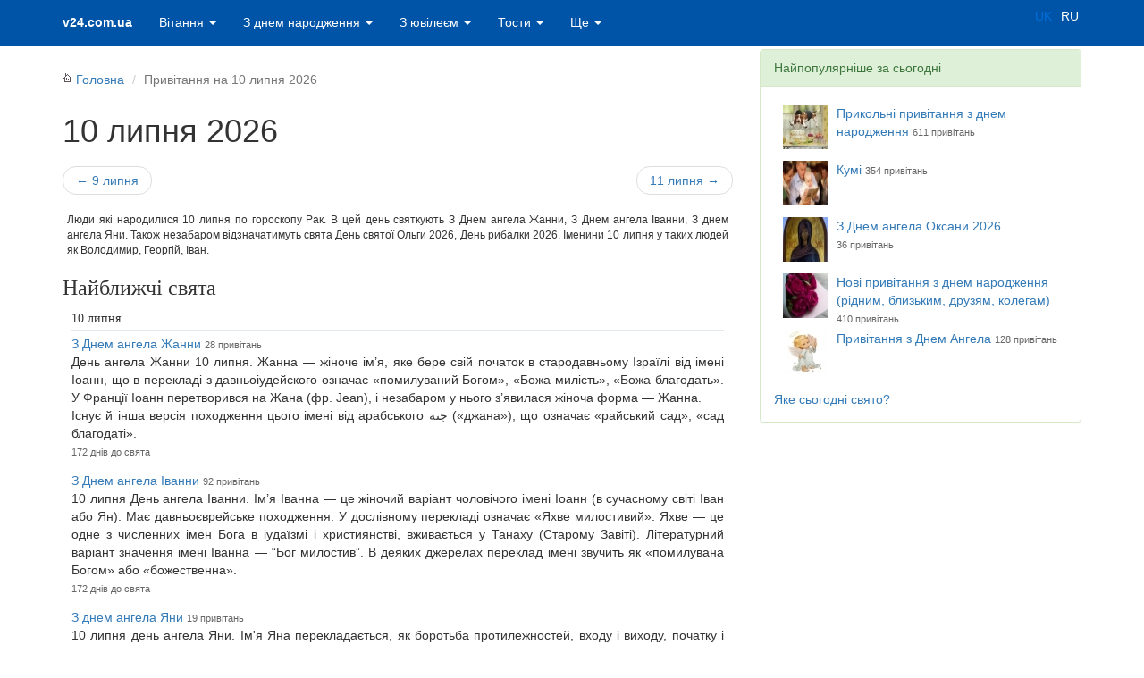

--- FILE ---
content_type: text/html; charset=UTF-8
request_url: https://v24.com.ua/uk/holiday/day/10/7/
body_size: 10474
content:
<!DOCTYPE html>
<html lang="uk" prefix="og: http://ogp.me/ns#">
<head>
<script async src="https://www.googletagmanager.com/gtag/js?id=G-E1BE268H1W" type="4b3f8f15932d0506d3bd5c6c-text/javascript"></script>
<script type="4b3f8f15932d0506d3bd5c6c-text/javascript">
  window.dataLayer = window.dataLayer || [];
  function gtag(){dataLayer.push(arguments);}
  gtag('js', new Date());

  gtag('config', 'G-E1BE268H1W');
</script><meta charset="utf-8">
<meta name="viewport" content="width=device-width, initial-scale=1.0">
<link rel="manifest" href="/manifest.json"><link rel="icon" type="image/png" href="/im/favicon-16x16.png" sizes="16x16">
<link rel="apple-touch-icon" sizes="72x72" href="/im/favicon-72x72.png"><link rel="apple-touch-icon" sizes="128x128" href="/im/favicon-128x128.png"><link rel="apple-touch-icon" sizes="256x256" href="/im/favicon-256x256.png"><meta name="theme-color" content="#0054A7">
<link rel="Shortcut Icon" href="/favicon.ico" type="image/x-icon"/>
<title>Привітання  на  10 липня 2026 - Привітання та тости  на всі свята українською мовою</title>
<meta property="og:title" content="Привітання  на  10 липня 2026 - Привітання та тости  на всі свята українською мовою" />
<meta property="og:description" content="Люди які народилися 10 липня по гороскопу Рак.  В цей день святкують З Днем ангела Жанни, З Днем ангела Іванни, З днем ангела Яни. Також незабаром відзначатимуть свята  День святої Ольги 2026, День рибалки 2026. Іменини 10 липня у таких людей як Володимир, Георгій, Іван.  На сайті представленні привітання до всіх професійних свят України, іменні вітання, з днем народження, ювілеєм, по знакам зодіаку та тости." />
<META content="Люди які народилися 10 липня по гороскопу Рак.  В цей день святкують З Днем ангела Жанни, З Днем ангела Іванни, З днем ангела Яни. Також незабаром відзначатимуть свята  День святої Ольги 2026, День рибалки 2026. Іменини 10 липня у таких людей як Володимир, Георгій, Іван.  На сайті представленні привітання до всіх професійних свят України, іменні вітання, з днем народження, ювілеєм, по знакам зодіаку та тости." name=Description>
<meta name="author" content="ПРИВІТАННЯ"><meta property="fb:pages" content="193586834122726" />  
<link rel="stylesheet" href="https://stackpath.bootstrapcdn.com/bootstrap/3.4.1/css/bootstrap.min.css" integrity="sha384-HSMxcRTRxnN+Bdg0JdbxYKrThecOKuH5zCYotlSAcp1+c8xmyTe9GYg1l9a69psu" crossorigin="anonymous">	
<link rel="stylesheet" href="/css/v.css?v=1">
    <!--[if lt IE 9]>
      <script src="/js/html5shiv.js"></script>
      <script src="/js/respond.min.js"></script>
    <![endif]-->
<script data-ad-client="ca-pub-7996847353855734" async src="https://pagead2.googlesyndication.com/pagead/js/adsbygoogle.js" type="4b3f8f15932d0506d3bd5c6c-text/javascript"></script>	
</head>
<body>
    <div class="navbar navbar-inverse navbar-fixed-top panel-success">
      <div class="container">
        <div class="navbar-header">
          <button type="button" class="navbar-toggle" data-toggle="collapse" data-target=".navbar-collapse">
            <span class="icon-bar"></span>
            <span class="icon-bar"></span>
            <span class="icon-bar"></span>
          </button>
          <a class="navbar-brand" href="/">v24.com.ua</a>
        </div>
        <div class="navbar-collapse collapse">
<ul class="nav navbar-nav"><li class="dropdown"><a href="#" class="dropdown-toggle" data-toggle="dropdown">Вітання
<b class="caret"></b></a>
<ul class="dropdown-menu">
<li><a href="https://v24.com.ua/uk/greeting/catalog/488-veseli/">Веселі&nbsp;<span><sup>78</sup></span></a></li><li><a href="https://v24.com.ua/uk/greeting/catalog/486-videoprivitannya/">Відеопривітання&nbsp;<span><sup>37</sup></span></a></li><li><a href="https://v24.com.ua/uk/greeting/catalog/6-privitannya-z-dnem-angela/">День ангела&nbsp;<span><sup>128</sup></span></a></li><li><a href="https://v24.com.ua/uk/greeting/catalog/5-privitannya-dlya-zakohanih/">Для закоханих&nbsp;<span><sup>126</sup></span></a></li><li><a href="https://v24.com.ua/uk/greeting/catalog/475-dovge-privitannya-z-dnem-narodghennya/">Довгі&nbsp;<span><sup>106</sup></span></a></li><li><a href="https://v24.com.ua/uk/greeting/catalog/487-dushevni-vitannya-z-dnem-narodghennya/">Душевні вітання з Днем народження&nbsp;<span><sup>98</sup></span></a></li><li><a href="https://v24.com.ua/uk/greeting/catalog/476-zvorushlivi-vitannya-z-dnem-narodghennya/">Зворушливі вітання з Днем народження&nbsp;<span><sup>57</sup></span></a></li><li><a href="https://v24.com.ua/uk/greeting/catalog/473-zmistovni/">Змістовні&nbsp;<span><sup>103</sup></span></a></li><li><a href="https://v24.com.ua/uk/greeting/catalog/235-privitannya-dlya-kerivnika/">Керівнику&nbsp;<span><sup>89</sup></span></a></li><li><a href="https://v24.com.ua/uk/greeting/catalog/481-kruti/">Круті&nbsp;<span><sup>65</sup></span></a></li><li><a href="https://v24.com.ua/uk/greeting/catalog/485-listivki-z-dnem-narodghennya/">Листівки з Днем народження&nbsp;<span><sup>39</sup></span></a></li><li><a href="https://v24.com.ua/uk/greeting/catalog/490-molodighni/">Молодіжні&nbsp;<span><sup>33</sup></span></a></li><li><a href="https://v24.com.ua/uk/greeting/catalog/3-privitannya-z-vesillyam/">На весілля&nbsp;<span><sup>154</sup></span></a></li><li><a href="https://v24.com.ua/uk/greeting/catalog/274-pozdorovlennya-na-koghen-deny/">На кожен день&nbsp;<span><sup>178</sup></span></a></li><li><a href="https://v24.com.ua/uk/greeting/catalog/492-nezvichayni/">Незвичайні&nbsp;<span><sup>81</sup></span></a></li><li><a href="https://v24.com.ua/uk/greeting/catalog/471-novi-privitannya-z-dnem-narodghennya-ridnim-blizykim-druzyam-kolegam/">Нові привітання з днем народження (рідним, близьким, друзям, колегам)&nbsp;<span><sup>410</sup></span></a></li><li><a href="https://v24.com.ua/uk/greeting/catalog/7-privitannya-na-novosillya/">Новосілля&nbsp;<span><sup>55</sup></span></a></li><li><a href="https://v24.com.ua/uk/greeting/catalog/474-obiemni-privitannya-z-dnem-narodghennya/">Обємні&nbsp;<span><sup>9</sup></span></a></li><li><a href="https://v24.com.ua/uk/greeting/catalog/229-privitannya-na-ostanniy-dzvonik-2024/">Останній дзвоник&nbsp;<span><sup>112</sup></span></a></li><li><a href="https://v24.com.ua/uk/greeting/catalog/489-oficiyni-vitannya-z-dnem-narodghennya/">Офіційні вітання з Днем народження&nbsp;<span><sup>124</sup></span></a></li><li><a href="https://v24.com.ua/uk/greeting/catalog/2-privitannya-z-dnem-narodghennya/">Привітання з днем народження&nbsp;<span><sup>144</sup></span></a></li><li><a href="https://v24.com.ua/uk/greeting/catalog/479-prozoyu/">Прозою&nbsp;<span><sup>97</sup></span></a></li><li><a href="https://v24.com.ua/uk/greeting/catalog/4-privitannya-z-richniceyu-vesillya/">Річниця одруження&nbsp;<span><sup>100</sup></span></a></li><li><a href="https://v24.com.ua/uk/greeting/catalog/8-privitannya-na-hrestini/">Хрестини (Новонародженим)&nbsp;<span><sup>74</sup></span></a></li><li><a href="https://v24.com.ua/uk/greeting/catalog/32-deny-svyatogo-valentina/">День Святого Валентина 2025&nbsp;<span>14.02&nbsp;<sup>94</sup></span></a></li></ul></li><li class="dropdown"><a href="#" class="dropdown-toggle" data-toggle="dropdown">З днем народження
<b class="caret"></b></a>
<ul class="dropdown-menu"><li><a href="https://v24.com.ua/uk/greeting/catalog/249-privitannya-z-dnem-narodghennya-babusi/">Бабусі&nbsp;<span><sup>227</sup></span></a></li><li><a href="https://v24.com.ua/uk/greeting/catalog/243-privitannya-z-dnem-narodghennya-bratu/">Братові&nbsp;<span><sup>358</sup></span></a></li><li><a href="https://v24.com.ua/uk/greeting/catalog/248-privitannya-z-dnem-narodghennya-didusevi/">Дідусеві&nbsp;<span><sup>198</sup></span></a></li><li><a href="https://v24.com.ua/uk/greeting/catalog/251-privitannya-z-dnem-narodghennya-dochci/">Дочці&nbsp;<span><sup>268</sup></span></a></li><li><a href="https://v24.com.ua/uk/greeting/catalog/254-privitannya-z-dnem-narodghennya-dlya-kohanoi-drughini/">Дружині&nbsp;<span><sup>116</sup></span></a></li><li><a href="https://v24.com.ua/uk/greeting/catalog/246-privitannya-z-dnem-narodghennya-druzyam/">Друзям&nbsp;<span><sup>219</sup></span></a></li><li><a href="https://v24.com.ua/uk/greeting/catalog/491-privitannya-z-dnem-narodghennya-dyadyku/">Дядьку&nbsp;<span><sup>94</sup></span></a></li><li><a href="https://v24.com.ua/uk/greeting/catalog/397-vitannya-zyatyu/">Зятю&nbsp;<span><sup>158</sup></span></a></li><li><a href="https://v24.com.ua/uk/greeting/catalog/247-privitannya-z-dnem-narodghennya-kolegam-po-roboti/">Колегам по роботі&nbsp;<span><sup>247</sup></span></a></li><li><a href="https://v24.com.ua/uk/greeting/catalog/365-kumi/">Кумі&nbsp;<span><sup>354</sup></span></a></li><li><a href="https://v24.com.ua/uk/greeting/catalog/366-kumu/">Куму&nbsp;<span><sup>347</sup></span></a></li><li><a href="https://v24.com.ua/uk/greeting/catalog/241-privitannya-z-dnem-narodghennya-mami/">Матусі&nbsp;<span><sup>484</sup></span></a></li><li><a href="https://v24.com.ua/uk/greeting/catalog/356-privitannya-iz-dnem-narodghennya-onukiv/">Онукам&nbsp;<span><sup>79</sup></span></a></li><li><a href="https://v24.com.ua/uk/greeting/catalog/381-pleminniku/">Племіннику&nbsp;<span><sup>308</sup></span></a></li><li><a href="https://v24.com.ua/uk/greeting/catalog/380-z-dnem-narodghennya-pleminnici/">Племінниці&nbsp;<span><sup>42</sup></span></a></li><li><a href="https://v24.com.ua/uk/greeting/catalog/358-podruzi/">Подрузі&nbsp;<span><sup>762</sup></span></a></li><li><a href="https://v24.com.ua/uk/greeting/catalog/377-z-dnem-narodghennya-pohresniku/">Похреснику&nbsp;<span><sup>27</sup></span></a></li><li><a href="https://v24.com.ua/uk/greeting/catalog/376-z-dnem-narodghennya-pohresnici/">Похресниці&nbsp;<span><sup>9</sup></span></a></li><li><a href="https://v24.com.ua/uk/greeting/catalog/1-privitannya-z-dnem-narodghennya/">Привітання з днем народження&nbsp;<span><sup>353</sup></span></a></li><li><a href="https://v24.com.ua/uk/greeting/catalog/301-prikolyni-privitannya-z-dnem-narodghennya/">Прикольні&nbsp;<span><sup>611</sup></span></a></li><li><a href="https://v24.com.ua/uk/greeting/catalog/374-vitannya-z-dnem-narodghennya-svekru/">Свекру&nbsp;<span><sup>32</sup></span></a></li><li><a href="https://v24.com.ua/uk/greeting/catalog/368-z-dnem-narodghennya-svekrusi/">Свекрусі&nbsp;<span><sup>12</sup></span></a></li><li><a href="https://v24.com.ua/uk/greeting/catalog/244-privitannya-z-dnem-narodghennya-sestri/">Сестрі&nbsp;<span><sup>275</sup></span></a></li><li><a href="https://v24.com.ua/uk/greeting/catalog/250-privitannya-z-dnem-narodghennya-sinovi/">Синові&nbsp;<span><sup>453</sup></span></a></li><li><a href="https://v24.com.ua/uk/greeting/catalog/242-privitannya-z-dnem-narodghennya-tata/">Татові&nbsp;<span><sup>268</sup></span></a></li><li><a href="https://v24.com.ua/uk/greeting/catalog/257-privitannya-z-dnem-narodghennya-testya/">Тестю&nbsp;<span><sup>83</sup></span></a></li><li><a href="https://v24.com.ua/uk/greeting/catalog/256-privitannya-z-dnem-narodghennya-teschi/">Тещі&nbsp;<span><sup>207</sup></span></a></li><li><a href="https://v24.com.ua/uk/greeting/catalog/375-privitannya-z-dnem-narodghennya-titci/">Тітці&nbsp;<span><sup>487</sup></span></a></li><li><a href="https://v24.com.ua/uk/greeting/catalog/547-ukrainsykoyu/">Українською&nbsp;<span><sup>19</sup></span></a></li><li><a href="https://v24.com.ua/uk/greeting/catalog/258-pozdorovlennya-z-dnem-narodghennya-kohanomu-choloviku/">Чоловіку&nbsp;<span><sup>330</sup></span></a></li>
</ul></li><li class="dropdown"><a href="#" class="dropdown-toggle" data-toggle="dropdown">З ювілеєм <b class="caret"></b></a><ul class="dropdown-menu">
				  <li><a href="https://v24.com.ua/uk/greeting/catalog/272">По роках 1-80</a></li>
				  <li class="divider"></li><li><a href="https://v24.com.ua/uk/greeting/catalog/354-privitannya-na-1-rik/">1 рік&nbsp;<span><sup>206</sup></span></a></li><li><a href="https://v24.com.ua/uk/greeting/catalog/355-privitannya-na-5-rokiv/">5 років&nbsp;<span><sup>73</sup></span></a></li><li><a href="https://v24.com.ua/uk/greeting/catalog/277-pozdorovlennya-babusi-na-yuviley/">Бабусі&nbsp;<span><sup>100</sup></span></a></li><li><a href="https://v24.com.ua/uk/greeting/catalog/222-pozdorovlennya-didusevi-na-yuviley/">Дідусеві&nbsp;<span><sup>70</sup></span></a></li><li><a href="https://v24.com.ua/uk/greeting/catalog/369-z-yuvileiem-dochci/">Дочці&nbsp;<span><sup>35</sup></span></a></li><li><a href="https://v24.com.ua/uk/greeting/catalog/224-pozdorovlennya-ghinkam-na-yuviley/">Жінці, коханій&nbsp;<span><sup>32</sup></span></a></li><li><a href="https://v24.com.ua/uk/greeting/catalog/227-pozdorovlennya-kolegam-na-yuviley/">Колегам, співробітникам&nbsp;<span><sup>54</sup></span></a></li><li><a href="https://v24.com.ua/uk/greeting/catalog/220-pozdorovlennya-mami-na-yuviley/">Мамі&nbsp;<span><sup>46</sup></span></a></li><li><a href="https://v24.com.ua/uk/greeting/catalog/226-pozdorovlennya-druzyam-na-yuviley/">Подрузі, другу, знайомим&nbsp;<span><sup>111</sup></span></a></li><li><a href="https://v24.com.ua/uk/greeting/catalog/223-pozdorovlennya-sinovi-na-yuviley/">Синові&nbsp;<span><sup>63</sup></span></a></li><li><a href="https://v24.com.ua/uk/greeting/catalog/221-pozdorovlennya-tatovi-na-yuviley/">Татові&nbsp;<span><sup>59</sup></span></a></li><li><a href="https://v24.com.ua/uk/greeting/catalog/228-privitannya-universalyni-z-yuvileiem/">Універсальні з ювілеєм&nbsp;<span><sup>123</sup></span></a></li><li><a href="https://v24.com.ua/uk/greeting/catalog/225-pozdorovlennya-cholovikam-na-yuviley/">Чоловікові, коханому&nbsp;<span><sup>33</sup></span></a></li>                
				   </ul></li><li class="dropdown"><a href="#" class="dropdown-toggle" data-toggle="dropdown">Тости
<b class="caret"></b></a>
<ul class="dropdown-menu"><li><a href="https://v24.com.ua/uk/greeting/catalog/17-vesilyni-tosti-2025/">Весільні тости 2025&nbsp;<span><sup>209</sup></span></a></li><li><a href="https://v24.com.ua/uk/greeting/catalog/21-tosti-do-dnya-narodghennya-2025/">З днем народження 2025&nbsp;<span><sup>328</sup></span></a></li><li><a href="https://v24.com.ua/uk/greeting/catalog/16-tosti-z-yuvileiem-2025/">З ювілеєм 2025&nbsp;<span><sup>139</sup></span></a></li><li><a href="https://v24.com.ua/uk/greeting/catalog/18-tosti-za-batykiv-2025/">За батьків 2025&nbsp;<span><sup>64</sup></span></a></li><li><a href="https://v24.com.ua/uk/greeting/catalog/19-tosti-za-druziv-2025/">За друзів 2025&nbsp;<span><sup>107</sup></span></a></li><li><a href="https://v24.com.ua/uk/greeting/catalog/20-tosti-za-lyubov-ta-kohannya-2025/">За любов 2025&nbsp;<span><sup>88</sup></span></a></li><li><a href="https://v24.com.ua/uk/greeting/catalog/22-tosti-kerivniku-2025/">Керівнику 2025&nbsp;<span><sup>65</sup></span></a></li><li><a href="https://v24.com.ua/uk/greeting/catalog/25-korotki-tosti-2025/">Короткі тости 2025&nbsp;<span><sup>42</sup></span></a></li><li><a href="https://v24.com.ua/uk/greeting/catalog/23-tosti-na-noviy-2025-rik/">Новорічні тости 2025&nbsp;<span><sup>106</sup></span></a></li><li><a href="https://v24.com.ua/uk/greeting/catalog/24-prikolyni-tosti-2025/">Прикольні тости 2025&nbsp;<span><sup>53</sup></span></a></li><li><a href="https://v24.com.ua/uk/greeting/catalog/46-universalyni-tosti-na-vsi-vipadki-ghittya-2025/">Універсальні тости 2025&nbsp;<span><sup>91</sup></span></a></li></ul></li><li class="dropdown"><a href="#" class="dropdown-toggle" data-toggle="dropdown">Ще <b class="caret"></b></a><ul class="dropdown-menu">
				  <li class="dropdown-header">Свята</li><li><a href="https://v24.com.ua/uk/calendar/month/">Календар свят</a></li>
<li class="dropdown"><a href="https://v24.com.ua/uk/profholiday/" >Професійні свята</a></li>
<li class="dropdown"><a href="https://v24.com.ua/uk/greeting/catalogs/14/" >Державні свята</a></li>
<li class="dropdown"><a href="https://v24.com.ua/uk/greeting/catalogs/158/" >Неофіційні свята</a></li>
<li class="dropdown"><a href="https://v24.com.ua/uk/greeting/catalogs/159/" >Релігійні свята</a></li>


<li class="dropdown"><a href="https://v24.com.ua/uk/greeting/catalogs/239/" >Гарного дня</a></li>
<li class="dropdown"><a href="https://v24.com.ua/uk/greeting/catalogs/218/" >Листівки</a></li>
<li class="dropdown"><a href="https://v24.com.ua/uk/greeting/catalogs/546/" >Подяка</a></li>
<li class="dropdown"><a href="https://v24.com.ua/uk/greeting/catalogs/579/" >Привітання з емоджі</a></li>
<li class="dropdown"><a href="https://v24.com.ua/uk/greeting/catalogs/219/" >Статуси і цитати</a></li>

<li class="divider"></li><li><a href="https://v24.com.ua/uk/greeting/catalog/30-kolyadki/">Колядки&nbsp;<span>7.01&nbsp;<sup>239</sup></span></a></li><li><a href="https://v24.com.ua/uk/greeting/catalog/31-schedrivki/">Щедрівки&nbsp;<span>13.01&nbsp;<sup>70</sup></span></a></li></ul></li></ul>    

<div class="navbar-form navbar-right lang visible-md visible-lg">
                    <a title="Українською мовою" href="https://v24.com.ua/" class=" disabled">UK</a>
                    <a title="На русском языке" href="https://v24.com.ua/ru/" class=" ">RU</a></div>        </div><!--/.navbar-collapse -->
      </div>
    </div>
<div class="container"><div class="row">
<div class="col-xs-12 col-sm-7 col-lg-8">
<ol class="breadcrumb">
  <li><a href="https://v24.com.ua/uk"><div class="icon home"></div>Головна</a></li>
  <li class="active">Привітання  на  10 липня 2026</li>
</ol><h1>10 липня 2026</h1>
<ul class="pager"><li class="previous"><a href="https://v24.com.ua/uk/holiday/day/09/07/2026">&larr; 9 липня</a></li><li class="next"><a href="https://v24.com.ua/uk/holiday/day/11/07/2026">11 липня &rarr;</a></li></ul>

<p class="anonstext">Люди які народилися 10 липня по гороскопу Рак.  В цей день святкують З Днем ангела Жанни, З Днем ангела Іванни, З днем ангела Яни. Також незабаром відзначатимуть свята  День святої Ольги 2026, День рибалки 2026. Іменини 10 липня у таких людей як Володимир, Георгій, Іван. </p><div class="content_block">
<h2>Найближчі свята</h2>
<ul class="next_holiday"><li><h3>10&nbsp;липня</h3><a href="https://v24.com.ua/uk/greeting/catalog/451-z-dnem-angela-ghanni" title="З Днем ангела Жанни - 28 привітань">З Днем ангела Жанни</a>&nbsp;<span>28&nbsp;привітань</span><br><p>День ангела Жанни 10 липня. Жанна — жіноче ім’я, яке бере свій початок в стародавньому Ізраїлі від імені Іоанн, що в перекладі з давньоіудейского означає «помилуваний Богом», «Божа милість», «Божа благодать». У Франції Іоанн перетворився на Жана (фр. Jean), і незабаром у нього з’явилася жіноча форма — Жанна.<br>Існує й інша версія походження цього імені від арабського جنة («джана»), що означає «райський сад», «сад благодаті».<br><span>172&nbsp;днів&nbsp;до свята</span></p>
		 <div class="clear"></div>
		</li>
		<li><a href="https://v24.com.ua/uk/greeting/catalog/453-z-dnem-angela-ivanni" title="З Днем ангела Іванни - 92 привітань">З Днем ангела Іванни</a>&nbsp;<span>92&nbsp;привітань</span><br><p>10 липня День ангела Іванни. Ім’я Іванна — це жіночий варіант чоловічого імені Іоанн (в сучасному світі Іван або Ян). Має давньоєврейське походження. У дослівному перекладі означає «Яхве милостивий». Яхве — це одне з численних імен Бога в іудаїзмі і християнстві, вживається у Танаху (Старому Завіті). Літературний варіант значення імені Іванна — “Бог милостив”. В деяких джерелах переклад імені звучить як «помилувана Богом» або «божественна».<br><span>172&nbsp;днів&nbsp;до свята</span></p>
		 <div class="clear"></div>
		</li>
		<li><a href="https://v24.com.ua/uk/greeting/catalog/467-z-dnem-angela-yani" title="З днем ангела Яни - 19 привітань">З днем ангела Яни</a>&nbsp;<span>19&nbsp;привітань</span><br><p>10 липня день ангела Яни. Ім'я Яна перекладається, як боротьба протилежностей, входу і виходу, початку і кінця. Слов’янське коріння імені пояснюють походження його від однойменної річки.<br><span>172&nbsp;днів&nbsp;до свята</span></p>
		 <div class="clear"></div>
		</li>
		<li><h3>11&nbsp;липня</h3><a href="https://v24.com.ua/uk/greeting/catalog/373-deny-svyatoi-olygi-2026" title="День святої Ольги 2026 - 121 привітань">
	<img src="//v24.com.ua/informer/i/files/catalog/373/s100_373_holiday.jpg" width="100" height="100" class="pic" alt="День святої Ольги 2026 - 121 привітань"></a><a href="https://v24.com.ua/uk/greeting/catalog/373-deny-svyatoi-olygi-2026" title="День святої Ольги 2026 - 121 привітань">День святої Ольги 2026</a>&nbsp;<span>121&nbsp;привітань</span><br><p>15 липня вшановують рівноапостольну Ольгу, княгиню Київську, яка зробила дуже багато для розвитку Київської Русі. Княгиня Ольга – свята православної церкви, яка першою серед правителів Київської Русі прийняла християнство.<br><span>173&nbsp;днів&nbsp;до свята</span></p>
		 <div class="clear"></div>
		</li>
		<li><h3>12&nbsp;липня</h3><a href="https://v24.com.ua/uk/greeting/catalog/162-deny-ribalki-2026" title="День рибалки 2026 - 51 привітань">
	<img src="//v24.com.ua/informer/i/files/catalog/162/s100_162_holiday.jpg" width="100" height="100" class="pic" alt="День рибалки 2026 - 51 привітань"></a><a href="https://v24.com.ua/uk/greeting/catalog/162-deny-ribalki-2026" title="День рибалки 2026 - 51 привітань">День рибалки 2026</a>&nbsp;<span>51&nbsp;привітань</span><br><p>В Україні професійне свято працівників рибного господарства - День рибалки відзначається щорічно у другу неділю липня згідно з Указом Президента № 464/95 від 22.06.1995.<br><span>174&nbsp;днів&nbsp;до свята</span></p>
		 <div class="clear"></div>
		</li>
		</ul><script async src="//pagead2.googlesyndication.com/pagead/js/adsbygoogle.js" type="4b3f8f15932d0506d3bd5c6c-text/javascript"></script>
<ins class="adsbygoogle"
     style="display:block"
     data-ad-client="ca-pub-7996847353855734"
     data-ad-slot="1910545612"
     data-ad-format="auto"></ins>
<script type="4b3f8f15932d0506d3bd5c6c-text/javascript">
(adsbygoogle = window.adsbygoogle || []).push({});
</script><h2>День ангела (іменини) 10 липня 2026</h2><table class="names_day">
<tbody>
 <tr valign="top">
		<td><a href="https://v24.com.ua/uk/names/angel/27-Володимир" title="День ангела: Володимир" 
		class="sex_1">Володимир</a></td><td>Володимир з раннього дитинства проявляє допитливість і прагне перевірити свої знання на практиці. Він схильний до ризику і в деякій мірі навіть до авантюр. Прагне в компанії однолітків зайняти провідне положення....</td>
		</tr><tr valign="top">
		<td><a href="https://v24.com.ua/uk/names/angel/32-Георгій" title="День ангела: Георгій" 
		class="sex_1">Георгій</a></td><td>У дитячому віці Георгій тримається трохи осторонь від своїх однолітків, але не в такій мірі, щоб це розумілося ними як зарозумілість. Георгій не доходить до межі, після якої наступає протиставлення своїм товаришам....</td>
		</tr><tr valign="top">
		<td><a href="https://v24.com.ua/uk/names/angel/45-Іван" title="День ангела: Іван" 
		class="sex_1">Іван</a></td><td>Хлопчики з таким розповсюдженим ім'ям можуть мати самий різний характер. Вони можуть бути тихими й непримітними, можуть бути непосидами і Буянов. У Іванах можливе сполучення найрізноманітніших якостей: сили й...</td>
		</tr></tbody>
</table>
</div>
</div><div class="col-xs-12 col-sm-5 col-lg-4">
<div class="panel panel-success"><div class="panel-heading">Найпопулярніше за сьогодні</div><div class="panel-body"><ul class="next_holiday"><li><a href="https://v24.com.ua/uk/greeting/catalog/301-prikolyni-privitannya-z-dnem-narodghennya/" title="Прикольні привітання з днем народження - 611 привітань"><img src="//v24.com.ua/informer/i/files/catalog/301/s50_301_holiday.jpg" width="50" height="50" class="pic" alt="Прикольні привітання з днем народження - 611 привітань"></a><a href="https://v24.com.ua/uk/greeting/catalog/301-prikolyni-privitannya-z-dnem-narodghennya/" title="Прикольні привітання з днем народження - 611 привітань">Прикольні привітання з днем народження</a> <span>611&nbsp;привітань</span><div class="clear"></div></li><li><a href="https://v24.com.ua/uk/greeting/catalog/365-kumi/" title="Кумі - 354 привітань"><img src="//v24.com.ua/informer/i/files/catalog/365/s50_365_holiday.jpg" width="50" height="50" class="pic" alt="Кумі - 354 привітань"></a><a href="https://v24.com.ua/uk/greeting/catalog/365-kumi/" title="Кумі - 354 привітань">Кумі</a> <span>354&nbsp;привітань</span><div class="clear"></div></li><li><a href="https://v24.com.ua/uk/greeting/catalog/364-z-dnem-angela-oksani-2026/" title="З Днем ангела Оксани 2026 - 36 привітань"><img src="//v24.com.ua/informer/i/files/catalog/364/s50_364_holiday.jpg" width="50" height="50" class="pic" alt="З Днем ангела Оксани 2026 - 36 привітань"></a><a href="https://v24.com.ua/uk/greeting/catalog/364-z-dnem-angela-oksani-2026/" title="З Днем ангела Оксани 2026 - 36 привітань">З Днем ангела Оксани 2026</a> <span>36&nbsp;привітань</span><div class="clear"></div></li><li><a href="https://v24.com.ua/uk/greeting/catalog/471-novi-privitannya-z-dnem-narodghennya-ridnim-blizykim-druzyam-kolegam/" title="Нові привітання з днем народження  (рідним, близьким, друзям, колегам) - 410 привітань"><img src="//v24.com.ua/informer/i/files/catalog/471/s50_471_holiday.jpg" width="50" height="50" class="pic" alt="Нові привітання з днем народження  (рідним, близьким, друзям, колегам) - 410 привітань"></a><a href="https://v24.com.ua/uk/greeting/catalog/471-novi-privitannya-z-dnem-narodghennya-ridnim-blizykim-druzyam-kolegam/" title="Нові привітання з днем народження  (рідним, близьким, друзям, колегам) - 410 привітань">Нові привітання з днем народження  (рідним, близьким, друзям, колегам)</a> <span>410&nbsp;привітань</span><div class="clear"></div></li><li><a href="https://v24.com.ua/uk/greeting/catalog/6-privitannya-z-dnem-angela/" title="Привітання з Днем Ангела - 128 привітань"><img src="//v24.com.ua/informer/i/files/catalog/6/s50_6_holiday.jpg" width="50" height="50" class="pic" alt="Привітання з Днем Ангела - 128 привітань"></a><a href="https://v24.com.ua/uk/greeting/catalog/6-privitannya-z-dnem-angela/" title="Привітання з Днем Ангела - 128 привітань">Привітання з Днем Ангела</a> <span>128&nbsp;привітань</span><div class="clear"></div></li></ul><a href="https://v24.com.ua/uk/holiday/day/">Яке сьогодні свято?</a></div></div><script async src="//pagead2.googlesyndication.com/pagead/js/adsbygoogle.js" type="4b3f8f15932d0506d3bd5c6c-text/javascript"></script>
<!-- v24-A300-1 -->
<ins class="adsbygoogle"
     style="display:block"
     data-ad-client="ca-pub-7996847353855734"
     data-ad-slot="8175559612"
     data-ad-format="auto"></ins>
<script type="4b3f8f15932d0506d3bd5c6c-text/javascript">
(adsbygoogle = window.adsbygoogle || []).push({});
</script><div class="panel panel-info">
<div class="panel-heading">Найближчі свята <a href="https://v24.com.ua/rss-uk.xml" class="rss pull-right" target="_blank" title="Export rss"><img src="https://v24.com.ua/im/rss.png" width="24" height="24"></a></div>
<div class="panel-body">
<ul class="next_holiday"><li>24&nbsp;травня<br><a href="https://v24.com.ua/uk/greeting/catalog/62-deny-slov-yansykoi-kulyturi-2025/" title="День слов'янської культури 2025 - 62 привітань">
	<img src="//v24.com.ua/informer/i/files/catalog/62/s50_62_holiday.jpg" width="50" height="50" class="pic" alt="День слов'янської культури 2025 - 62 привітань"></a><a href="https://v24.com.ua/uk/greeting/catalog/62-deny-slov-yansykoi-kulyturi-2025/" title="День слов'янської культури 2025 - 62 привітань">День слов'янської культури 2025</a><br><span><strong>2&nbsp;дня&nbsp;до свята</strong>, 62&nbsp;привітань</span><div class="clear"></div>
		
		</li>
		<li><a href="https://v24.com.ua/uk/greeting/catalog/303-deny-kadrovika-2025/" title="День кадровика 2025 - 303 привітань">
	<img src="//v24.com.ua/informer/i/files/catalog/303/s50_303_holiday.jpg" width="50" height="50" class="pic" alt="День кадровика 2025 - 303 привітань"></a><a href="https://v24.com.ua/uk/greeting/catalog/303-deny-kadrovika-2025/" title="День кадровика 2025 - 303 привітань">День кадровика 2025</a><br><span><strong>2&nbsp;дня&nbsp;до свята</strong>, 303&nbsp;привітань</span><div class="clear"></div>
		
		</li>
		<li>25&nbsp;травня<br><a href="https://v24.com.ua/uk/greeting/catalog/63-z-dnem-himika-2025/" title="З Днем хіміка 2025 - 63 привітань">
	<img src="//v24.com.ua/informer/i/files/catalog/63/s50_63_holiday.jpg" width="50" height="50" class="pic" alt="З Днем хіміка 2025 - 63 привітань"></a><a href="https://v24.com.ua/uk/greeting/catalog/63-z-dnem-himika-2025/" title="З Днем хіміка 2025 - 63 привітань">З Днем хіміка 2025</a><br><span><strong>3&nbsp;дня&nbsp;до свята</strong>, 63&nbsp;привітань</span><div class="clear"></div>
		
		</li>
		<li><a href="https://v24.com.ua/uk/greeting/catalog/304-deny-filologa-2025/" title="День філолога 2025 - 304 привітань">
	<img src="//v24.com.ua/informer/i/files/catalog/304/s50_304_holiday.jpg" width="50" height="50" class="pic" alt="День філолога 2025 - 304 привітань"></a><a href="https://v24.com.ua/uk/greeting/catalog/304-deny-filologa-2025/" title="День філолога 2025 - 304 привітань">День філолога 2025</a><br><span><strong>3&nbsp;дня&nbsp;до свята</strong>, 304&nbsp;привітань</span><div class="clear"></div>
		
		</li>
		<li>29&nbsp;травня<br><a href="https://v24.com.ua/uk/greeting/catalog/65-mighnarodniy-deny-mirotvorciv-oon-2025/" title="Міжнародний день миротворців ООН 2025 - 65 привітань">
	<img src="//v24.com.ua/informer/i/files/catalog/65/s50_65_holiday.jpg" width="50" height="50" class="pic" alt="Міжнародний день миротворців ООН 2025 - 65 привітань"></a><a href="https://v24.com.ua/uk/greeting/catalog/65-mighnarodniy-deny-mirotvorciv-oon-2025/" title="Міжнародний день миротворців ООН 2025 - 65 привітань">Міжнародний день миротворців ООН 2025</a><br><span><strong>7&nbsp;днів&nbsp;до свята</strong>, 65&nbsp;привітань</span><div class="clear"></div>
		
		</li>
		</ul>
<p><a href="https://v24.com.ua/uk/calendar/month/5-Календар-свят-в-травні/">Всі свята в травні</a>
</p>
<p><a class="informer" href="https://v24.com.ua/uk/greeting/informer/">Інформери на Ваш сайт</a></p>
</div></div>
<div class="text-center"><p>Ми в соціальних мережах</p><a href="https://www.youtube.com/@v24com" title="youtube" class="btn btn-social-icon" target="_blank" rel="nofollow noopener"><svg xmlns="http://www.w3.org/2000/svg" viewBox="0 0 128 128" width="100%" height="100%"><circle cx="64" cy="64" r="64" fill="#e21a20"/><path fill="#fff" fill-rule="evenodd" d="M98.62 53.92c-.49-6.75-1.72-13.72-10.35-14.23a426.5 426.5 0 0 0-48.55 0c-8.63.5-9.86 7.48-10.35 14.23a135 135 0 0 0 0 20.16c.49 6.75 1.72 13.72 10.35 14.23a426.5 426.5 0 0 0 48.55 0c8.63-.5 9.86-7.48 10.35-14.23a135 135 0 0 0 0-20.16ZM57 73V53l19 10Z"/></svg></a> <a href="https://www.facebook.com/v24.com.ua" title="facebook" class="btn btn-social-icon" target="_blank" rel="nofollow noopener"><svg width="100%" height="100%" viewBox="0 0 48 48" fill="none" xmlns="http://www.w3.org/2000/svg"><path d="M48 24C48 10.7438 37.2562 0 24 0C10.7438 0 0 10.7438 0 24C0 35.9813 8.775 45.9094 20.25 47.7094V30.9375H14.1562V24H20.25V18.7125C20.25 12.6984 23.8313 9.375 29.3156 9.375C31.9406 9.375 34.6875 9.84375 34.6875 9.84375V15.75H31.6594C28.6781 15.75 27.75 17.6016 27.75 19.5V24H34.4062L33.3422 30.9375H27.75V47.7094C39.225 45.9094 48 35.9813 48 24Z" fill="#1877F2"/><path d="M33.3422 30.9375L34.4062 24H27.75V19.5C27.75 17.6016 28.6781 15.75 31.6594 15.75H34.6875V9.84375C34.6875 9.84375 31.9406 9.375 29.3156 9.375C23.8313 9.375 20.25 12.6984 20.25 18.7125V24H14.1562V30.9375H20.25V47.7094C21.4734 47.9016 22.725 48 24 48C25.275 48 26.5266 47.9016 27.75 47.7094V30.9375H33.3422Z" fill="white"/></svg></a> <a href="https://www.instagram.com/v24.com.ua/" title="instagram" class="btn btn-social-icon" target="_blank" rel="nofollow noopener"><svg width="100%" height="100%"  xmlns="http://www.w3.org/2000/svg" viewBox="0 0 128 128"><defs><clipPath id="b"><circle cx="64" cy="64" r="64" fill="none"/></clipPath><clipPath id="c"><path fill="none" d="M104-163H24a24.07 24.07 0 0 0-24 24v80a24.07 24.07 0 0 0 24 24h80a24.07 24.07 0 0 0 24-24v-80a24.07 24.07 0 0 0-24-24Zm16 104a16 16 0 0 1-16 16H24A16 16 0 0 1 8-59v-80a16 16 0 0 1 16-16h80a16 16 0 0 1 16 16Z"/></clipPath><clipPath id="e"><circle cx="82" cy="209" r="5" fill="none"/></clipPath><clipPath id="g"><path fill="none" d="M64-115a16 16 0 0 0-16 16 16 16 0 0 0 16 16 16 16 0 0 0 16-16 16 16 0 0 0-16-16Zm0 24a8 8 0 0 1-8-8 8 8 0 0 1 8-8 8 8 0 0 1 8 8 8 8 0 0 1-8 8Z"/></clipPath><clipPath id="h"><path fill="none" d="M84-63H44a16 16 0 0 1-16-16v-40a16 16 0 0 1 16-16h40a16 16 0 0 1 16 16v40a16 16 0 0 1-16 16Zm-40-64a8 8 0 0 0-8 8v40a8 8 0 0 0 8 8h40a8 8 0 0 0 8-8v-40a8 8 0 0 0-8-8Z"/></clipPath><clipPath id="i"><circle cx="82" cy="-117" r="5" fill="none"/></clipPath><radialGradient id="a" cx="27.5" cy="121.5" r="137.5" gradientUnits="userSpaceOnUse"><stop offset="0" stop-color="#ffd676"/><stop offset=".25" stop-color="#f2a454"/><stop offset=".38" stop-color="#f05c3c"/><stop offset=".7" stop-color="#c22f86"/><stop offset=".96" stop-color="#6666ad"/><stop offset=".99" stop-color="#5c6cb2"/></radialGradient><radialGradient id="d" cx="27.5" cy="-41.5" r="148.5" xlink:href="#a"/><radialGradient id="f" cx="13.87" cy="303.38" r="185.63" xlink:href="#a"/><radialGradient id="j" cx="13.87" cy="-22.62" r="185.63" xlink:href="#a"/></defs><g clip-path="url(#b)"><circle cx="27.5" cy="121.5" r="137.5" fill="url(#a)"/></g><g clip-path="url(#c)"><circle cx="27.5" cy="-41.5" r="148.5" fill="url(#d)"/></g><g clip-path="url(#e)"><circle cx="13.87" cy="303.38" r="185.63" fill="url(#f)"/></g><g clip-path="url(#g)"><circle cx="27.5" cy="-41.5" r="148.5" fill="url(#d)"/></g><g clip-path="url(#h)"><circle cx="27.5" cy="-41.5" r="148.5" fill="url(#d)"/></g><g clip-path="url(#i)"><circle cx="13.87" cy="-22.62" r="185.63" fill="url(#j)"/></g><circle cx="82" cy="46" r="5" fill="#fff"/><path fill="#fff" d="M64 48a16 16 0 1 0 16 16 16 16 0 0 0-16-16Zm0 24a8 8 0 1 1 8-8 8 8 0 0 1-8 8Z"/><rect width="64" height="64" x="32" y="32" fill="none" stroke="#fff" stroke-miterlimit="10" stroke-width="8" rx="12" ry="12"/></svg></a> <a href="https://pinterest.com/v24_" title="pinterest" class="btn btn-social-icon" target="_blank" rel="nofollow noopener"><svg width="100%" height="100%" xmlns="http://www.w3.org/2000/svg" viewBox="0 0 128 128"><circle cx="64" cy="64" r="64" fill="#bd081c"/><path fill="#fff" d="M64.49 31.83c-17.57 0-26.7 11.3-26.49 23.62.1 5.72 3.4 12.85 8.52 15.11.78.34 1.19.19 1.35-.52.13-.54.77-3.19 1.05-4.42a1.15 1.15 0 0 0-.3-1.12 15 15 0 0 1-3.18-8.9C45.3 47 52 38.66 63.54 38.66c10 0 17.12 6.53 17.29 15.87C81 65.08 75.58 72.4 68.34 72.4c-4 0-7-3.16-6.16-7.06 1.07-4.63 3.21-9.64 3.15-13-.05-3-1.78-5.5-5.25-5.5-4.09 0-7.3 4.06-7.2 9.48a13.73 13.73 0 0 0 1.32 5.79s-3.75 16.36-4.43 19.4c-1.17 5.16.4 13.53.54 14.27a.43.43 0 0 0 .78.2c.39-.51 5.13-7.5 6.42-12.55.46-1.83 2.37-9.28 2.37-9.28 1.38 2.43 5.29 4.48 9.41 4.48 12.28 0 20.95-10.82 20.71-24.27-.23-12.89-11.38-22.54-25.5-22.54"/></svg></a></div><script async src="//pagead2.googlesyndication.com/pagead/js/adsbygoogle.js" type="4b3f8f15932d0506d3bd5c6c-text/javascript"></script>
<!-- v24-A300-2 -->
<ins class="adsbygoogle"
     style="display:block"
     data-ad-client="ca-pub-7996847353855734"
     data-ad-slot="9652292818"
     data-ad-format="auto"></ins>
<script type="4b3f8f15932d0506d3bd5c6c-text/javascript">
(adsbygoogle = window.adsbygoogle || []).push({});
</script>  
</div>
</div>
<hr><footer><div class="row"><div class="col-xs-12 col-sm-6 col-lg-3"><ul><li class="title">Найпопулярніше</li><li><a href="https://v24.com.ua/uk/news/lists/">Статті</a></li><li><a href="https://v24.com.ua/uk/greeting/catalog/301-prikolyni-privitannya-z-dnem-narodghennya/" title="Прикольні привітання з днем народження">Прикольні</a></li><li><a href="https://v24.com.ua/uk/greeting/catalog/365-kumi/" title="Кумі">Кумі</a></li><li><a href="https://v24.com.ua/uk/greeting/catalog/364-z-dnem-angela-oksani-2026/" title="З Днем ангела Оксани 2026">День Оксани</a> <span>24.01</span></li><li><a href="https://v24.com.ua/uk/greeting/catalog/471-novi-privitannya-z-dnem-narodghennya-ridnim-blizykim-druzyam-kolegam/" title="Нові привітання з днем народження  (рідним, близьким, друзям, колегам)">Нові привітання з днем народження (рідним, близьким, друзям, колегам)</a></li><li><a href="https://v24.com.ua/uk/greeting/catalog/241-privitannya-z-dnem-narodghennya-mami/" title="Привітання з днем народження мамі">Матусі</a></li><li><a href="https://v24.com.ua/uk/greeting/catalog/6-privitannya-z-dnem-angela/" title="Привітання з Днем Ангела">День ангела</a></li><li><a href="https://v24.com.ua/uk/greeting/catalog/20-tosti-za-lyubov-ta-kohannya-2025/" title="Тости за любов та кохання 2025">За любов 2025</a></li><li><a href="https://v24.com.ua/uk/greeting/catalog/335-deny-shefa-deny-bosa-2025/" title="День Шефа (День Боса) 2025">День Шефа</a> <span>16.10</span></li><li><a href="https://v24.com.ua/uk/greeting/catalog/325-mighnarodniy-deny-lyalykarya-2025/" title="Міжнародний день лялькаря 2025">День лялькаря</a> <span>21.03</span></li></ul>
    </div>
     <div class="col-xs-12 col-sm-6 col-lg-3">
        <ul>
            <li class="title">Найближчі свята</li><li><a href="https://v24.com.ua/uk/greeting/catalog/62-deny-slov-yansykoi-kulyturi-2025/">День слов'янської культури</a> <span>24.05</span></li><li><a href="https://v24.com.ua/uk/greeting/catalog/229-privitannya-na-ostanniy-dzvonik-2024/">Останній дзвоник</a> <span>30.05</span></li><li><a href="https://v24.com.ua/uk/greeting/catalog/515-deny-angeda-denisa/">День ангела Дениса</a> <span>31.05</span></li><li><a href="https://v24.com.ua/uk/greeting/catalog/435-z-dnem-angela-yulii/">З днем ангела Юлії</a> <span>31.05</span></li><li><a href="https://v24.com.ua/uk/greeting/catalog/68-deny-zahistu-ditey-2025/">День захисту дітей</a> <span>1.06</span></li><li><a href="https://v24.com.ua/uk/greeting/catalog/454-z-dnem-angela-iloni/">З Днем ангела Ілони</a> <span>3.06</span></li><li><a href="https://v24.com.ua/uk/greeting/catalog/522-z-dnem-angela-kostyantina/">День ангела Костянтина</a> <span>3.06</span></li><li><a href="https://v24.com.ua/uk/greeting/catalog/345-voznesinnya-gospodnie-2025/">Вознесіння Господнє</a> <span>13.06</span></li><li><a href="https://v24.com.ua/uk/greeting/catalog/412-z-dnem-angela-hristini/">З днем ангела Христини</a> <span>13.06</span></li><li><a href="https://v24.com.ua/uk/greeting/catalog/436-z-dnem-angela-alini/">З днем ангела Аліни</a> <span>14.06</span></li></ul>
    </div>
     <div class="col-xs-12 col-sm-6 col-lg-3">
        <ul>
            <li class="title">Тости</li><li><a href="https://v24.com.ua/uk/greeting/catalog/17-vesilyni-tosti-2025/">Весільні тости 2025</a></li><li><a href="https://v24.com.ua/uk/greeting/catalog/21-tosti-do-dnya-narodghennya-2025/">З днем народження 2025</a></li><li><a href="https://v24.com.ua/uk/greeting/catalog/16-tosti-z-yuvileiem-2025/">З ювілеєм 2025</a></li><li><a href="https://v24.com.ua/uk/greeting/catalog/18-tosti-za-batykiv-2025/">За батьків 2025</a></li><li><a href="https://v24.com.ua/uk/greeting/catalog/19-tosti-za-druziv-2025/">За друзів 2025</a></li><li><a href="https://v24.com.ua/uk/greeting/catalog/20-tosti-za-lyubov-ta-kohannya-2025/">За любов 2025</a></li><li><a href="https://v24.com.ua/uk/greeting/catalog/22-tosti-kerivniku-2025/">Керівнику 2025</a></li><li><a href="https://v24.com.ua/uk/greeting/catalog/25-korotki-tosti-2025/">Короткі тости 2025</a></li><li><a href="https://v24.com.ua/uk/greeting/catalog/23-tosti-na-noviy-2025-rik/">Новорічні тости 2025</a></li><li><a href="https://v24.com.ua/uk/greeting/catalog/24-prikolyni-tosti-2025/">Прикольні тости 2025</a></li></ul>
    </div>
     <div class="col-xs-12 col-sm-6 col-lg-3">
        <ul>
            <li class="title">Професійні свята</li><li><a href="https://v24.com.ua/uk/greeting/catalog/303-deny-kadrovika-2025/">День кадровика</a> <span>24.05</span></li><li><a href="https://v24.com.ua/uk/greeting/catalog/63-z-dnem-himika-2025/">День хіміка</a> <span>25.05</span></li><li><a href="https://v24.com.ua/uk/greeting/catalog/304-deny-filologa-2025/">День філолога</a> <span>25.05</span></li><li><a href="https://v24.com.ua/uk/greeting/catalog/65-mighnarodniy-deny-mirotvorciv-oon-2025/">День миротворців</a> <span>29.05</span></li><li><a href="https://v24.com.ua/uk/greeting/catalog/66-deny-poligrafii-ukraini-2025/">День поліграфії</a> <span>31.05</span></li><li><a href="https://v24.com.ua/uk/greeting/catalog/305-deny-pracivnikiv-miscevoi-promislovosti-2025/">День місцевої промисловості</a> <span>1.06</span></li><li><a href="https://v24.com.ua/uk/greeting/catalog/67-z-dnem-vodnogo-gospodarstva-2025/">День водного господарства</a> <span>1.06</span></li><li><a href="https://v24.com.ua/uk/greeting/catalog/306-deny-gospodarsykih-sudiv-ukraini-2025/">День господарських судів</a> <span>4.06</span></li><li><a href="https://v24.com.ua/uk/greeting/catalog/69-vsesvitniy-deny-ohoroni-navkolishnyogo-seredovischa-2025/">День охорони природи</a> <span>5.06</span></li><li><a href="https://v24.com.ua/uk/greeting/catalog/70-deny-ghurnalista-ukraini-2025/">День журналіста</a> <span>6.06</span></li></ul></div></div>    
        <p>&copy; Привітання та тости  на всі свята українською мовою 2026</p>
        
</footer>
</div>
<script src="https://ajax.googleapis.com/ajax/libs/jquery/1.10.2/jquery.min.js" type="4b3f8f15932d0506d3bd5c6c-text/javascript"></script>
<script src="https://stackpath.bootstrapcdn.com/bootstrap/3.4.1/js/bootstrap.min.js" integrity="sha384-aJ21OjlMXNL5UyIl/XNwTMqvzeRMZH2w8c5cRVpzpU8Y5bApTppSuUkhZXN0VxHd" crossorigin="anonymous" type="4b3f8f15932d0506d3bd5c6c-text/javascript"></script><script src="/js/jquery.lazyload.js" type="4b3f8f15932d0506d3bd5c6c-text/javascript"></script>
<script type="4b3f8f15932d0506d3bd5c6c-text/javascript">$(function(){$("img").lazyload();});</script>
<foreignObject><script src="/cdn-cgi/scripts/7d0fa10a/cloudflare-static/rocket-loader.min.js" data-cf-settings="4b3f8f15932d0506d3bd5c6c-|49" defer></script></foreignObject><script defer src="https://static.cloudflareinsights.com/beacon.min.js/vcd15cbe7772f49c399c6a5babf22c1241717689176015" integrity="sha512-ZpsOmlRQV6y907TI0dKBHq9Md29nnaEIPlkf84rnaERnq6zvWvPUqr2ft8M1aS28oN72PdrCzSjY4U6VaAw1EQ==" data-cf-beacon='{"version":"2024.11.0","token":"f1e59a62e9d141539ef13d495d5f2d3d","r":1,"server_timing":{"name":{"cfCacheStatus":true,"cfEdge":true,"cfExtPri":true,"cfL4":true,"cfOrigin":true,"cfSpeedBrain":true},"location_startswith":null}}' crossorigin="anonymous"></script>
</body></html>

--- FILE ---
content_type: text/html; charset=utf-8
request_url: https://www.google.com/recaptcha/api2/aframe
body_size: 266
content:
<!DOCTYPE HTML><html><head><meta http-equiv="content-type" content="text/html; charset=UTF-8"></head><body><script nonce="3cxkVf6wIxUtK1N57Wsibg">/** Anti-fraud and anti-abuse applications only. See google.com/recaptcha */ try{var clients={'sodar':'https://pagead2.googlesyndication.com/pagead/sodar?'};window.addEventListener("message",function(a){try{if(a.source===window.parent){var b=JSON.parse(a.data);var c=clients[b['id']];if(c){var d=document.createElement('img');d.src=c+b['params']+'&rc='+(localStorage.getItem("rc::a")?sessionStorage.getItem("rc::b"):"");window.document.body.appendChild(d);sessionStorage.setItem("rc::e",parseInt(sessionStorage.getItem("rc::e")||0)+1);localStorage.setItem("rc::h",'1768850685931');}}}catch(b){}});window.parent.postMessage("_grecaptcha_ready", "*");}catch(b){}</script></body></html>